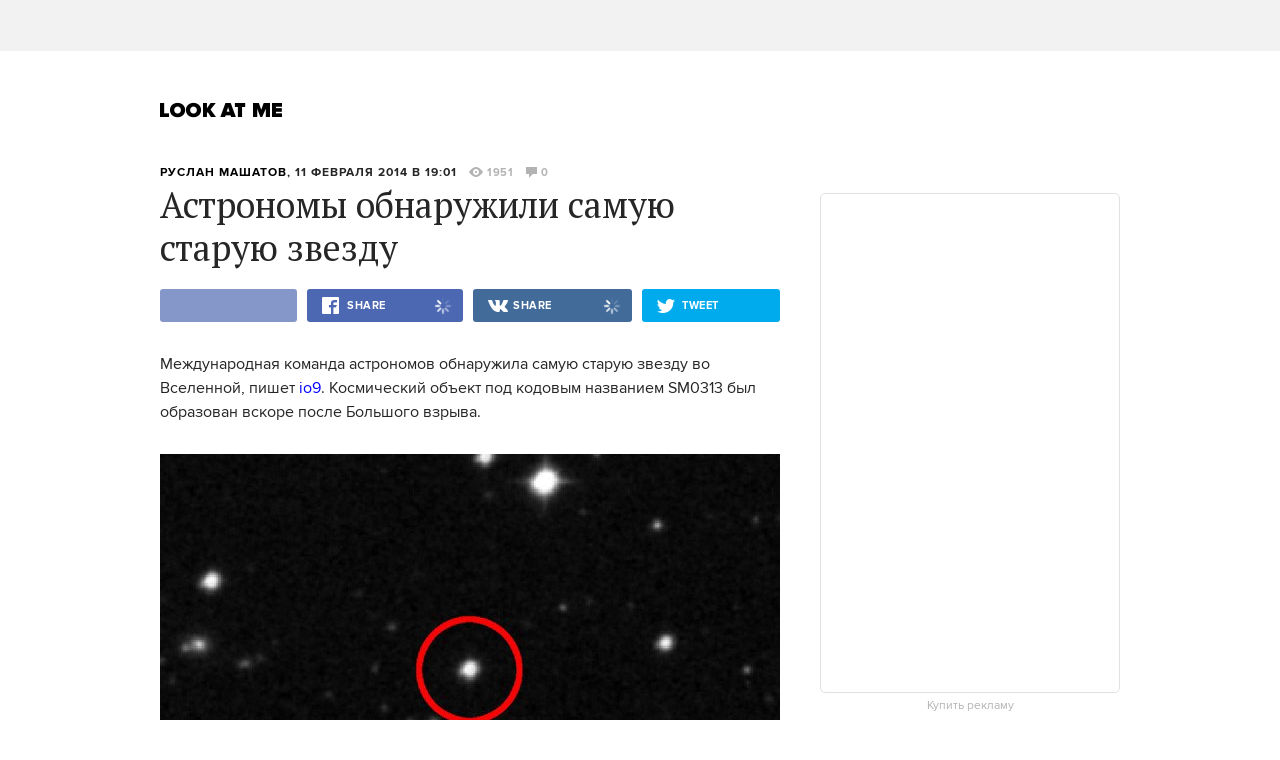

--- FILE ---
content_type: text/html; charset=utf-8
request_url: http://www.lookatme.ru/mag/live/experience-news/200571-the-oldest-star
body_size: 14049
content:
<!DOCTYPE html><html xmlns="http://www.w3.org/1999/xhtml" xmlns:og="http://ogp.me/ns#" xmlns:fb="http://ogp.me/ns/fb#"><head prefix="og: http://ogp.me/ns# fb: http://ogp.me/ns/fb# article: http://ogp.me/ns/article#"><meta charset="UTF-8"/><link rel="shortcut icon" href="http://lamcdn.net/www.lookatme.ru/gui/favicon-5293a30d03fd76cae674ae4725cac7b1526b4f8432ca415ddd7dc37f51cefa29.ico" /><link rel="apple-touch-icon" href="http://lamcdn.net/www.lookatme.ru/gui/apple-touch-icon-3d4dd010e27760ea60893215b7c7903678ba33df5174e5067b4b61a47845711d.png"/><meta name="viewport" content="width=1024"><title>Астрономы обнаружили самую старую звезду — Look At Me</title><meta property="article:modified_time" content="2014-02-11T19:09:51+0400" />
<meta property="article:published_time" content="2014-02-11T19:01:38+0400" />
<meta property="article:publisher" content="https://www.facebook.com/lookatme.news" />
<meta property="article:tag" content="Астрономия, Космос, Звезды" />
<meta property="fb:app_id" content="117452651631865" />
<meta property="og:description" content="Объект SM0313 является «почти таким же старым, как и сама Вселенная»." />
<meta property="og:image" content="http://lamcdn.net/lookatme.ru/post-image/a0W3pJGcsbkLyce-chxenA-big.jpg" />
<meta property="og:site_name" content="Look At Me" />
<meta property="og:title" content="Астрономы обнаружили самую старую звезду " />
<meta property="og:type" content="article" />
<meta property="og:url" content="http://www.lookatme.ru/mag/live/experience-news/200571-the-oldest-star" />
<meta property="twitter:card" content="summary_large_image" />
<meta property="twitter:description" content="Объект SM0313 является «почти таким же старым, как и сама Вселенная»." />
<meta property="twitter:domain" content="www.lookatme.ru" />
<meta property="twitter:image:src" content="http://lamcdn.net/lookatme.ru/post-image/a0W3pJGcsbkLyce-chxenA-big.jpg" />
<meta property="twitter:site" content="@lookatme_news" />
<meta property="twitter:title" content="Астрономы обнаружили самую старую звезду " />
<link rel="alternate" type="application/rss+xml" title="Статьи — Look At Me" href="/feeds/posts.atom" />
<link rel="alternate" type="application/rss+xml" title="Статьи рубрики «Эфир» — Look At Me" href="/feeds/posts.atom?topic=live" />
<link rel="alternate" type="application/rss+xml" title="Статьи в потоке «Новости» — Look At Me" href="/feeds/posts.atom?flow=experience-news" /><meta name="description" content="Объект SM0313 является «почти таким же старым, как и сама Вселенная». — Look At Me"/><meta name="csrf-param" content="authenticity_token" />
<meta name="csrf-token" content="Dee15jnXyS5QeSfGqQA4JBQ3qvLvqfPY5aeGbfJ463CQA4wdrM3973SuCfJCRg2vSsPrm7UAVtpxKF8NSlh6pg==" /><link rel="stylesheet" media="all" href="http://lamcdn.net/www.lookatme.ru/gui/application-e8dab515b38823493aed48289471cefd7a8008533c5189f34c607be319b6df41.css" /><link rel="stylesheet" media="all" href="http://lamcdn.net/www.lookatme.ru/gui/style-pack-16-97a4eea259d638de3a751c03f6a98d17dffe7c029741baba39aea67314db726e.css" /><script type="text/javascript">var LAM = {CurrentUser: {"logged_in":false},CurrentCity: {"id":1,"name":"Москва","in_name":"Москве"},SiteVisit: {"group":"direct","type":"return"},Components: {},Apps: {},Applications: {},Utils: {},Observer: {},Threshold: true,Debug: function() { if (window.console) console.log(arguments); },DustGlobals: {lazy_img: },WidgetsContent: { news_block: {"days":[{"date":"2015-12-14","news_posts":[{"title":"Инфографика: дороги, ведущие в Рим","badge_url":"http://lamcdn.net/lookatme.ru/post-image/wetAfZ2Wf_1gZDWwyf_TBQ-thumbnail.png","url_params":{"space":"mag","topic":"live","flow":"experience-news","post":"218365-roads-to-rome"},"flow":{"id":979,"title":"Новости","url_params":{"space":"mag","topic":"live","flow":"experience-news"}},"is_online":false,"published_at":"2015-12-14T17:33:53.000+03:00"},{"title":"Вышел первый трейлер сиквела «Дня независимости»\r\n","badge_url":"http://lamcdn.net/lookatme.ru/post-image/83h84EX1IBs6EucxZ28Z8Q-thumbnail.png","url_params":{"space":"mag","topic":"live","flow":"experience-news","post":"218361-resurgence"},"flow":{"id":979,"title":"Новости","url_params":{"space":"mag","topic":"live","flow":"experience-news"}},"is_online":false,"published_at":"2015-12-14T14:06:05.000+03:00"},{"title":"Alibaba купила газету South China Morning Post за $262 млн","badge_url":"http://lamcdn.net/lookatme.ru/post-image/jipWYL0sAA5VVbwHUSB2dw-thumbnail.png","url_params":{"space":"mag","topic":"live","flow":"experience-news","post":"218359-alibaba-scmp"},"flow":{"id":979,"title":"Новости","url_params":{"space":"mag","topic":"live","flow":"experience-news"}},"is_online":false,"published_at":"2015-12-14T12:37:40.000+03:00"}]},{"date":"2015-12-11","news_posts":[{"title":"СМИ: Microsoft готовит первые расширения для Edge\r\n","badge_url":"http://lamcdn.net/lookatme.ru/post-image/y1f22dZaAJLX3bnACdEMTA-thumbnail.png","url_params":{"space":"mag","topic":"live","flow":"experience-news","post":"218351-microsoft-edge"},"flow":{"id":979,"title":"Новости","url_params":{"space":"mag","topic":"live","flow":"experience-news"}},"is_online":false,"published_at":"2015-12-11T14:41:09.000+03:00"}]},{"date":"2015-12-10","news_posts":[{"title":"Samsung начнёт разработку машины на автопилоте\r\n","badge_url":"http://lamcdn.net/lookatme.ru/post-image/n_pfvd2BrWMj6roB8EYaBg-thumbnail.png","url_params":{"space":"mag","topic":"live","flow":"experience-news","post":"218347-samsung"},"flow":{"id":979,"title":"Новости","url_params":{"space":"mag","topic":"live","flow":"experience-news"}},"is_online":false,"published_at":"2015-12-10T15:15:54.000+03:00"},{"title":"GoPro анонсировала дрон Karma\r\n","badge_url":"http://lamcdn.net/lookatme.ru/post-image/93a6rMzm_w16nvvb__VqXA-thumbnail.png","url_params":{"space":"mag","topic":"live","flow":"experience-news","post":"218345-gopro-karma"},"flow":{"id":979,"title":"Новости","url_params":{"space":"mag","topic":"live","flow":"experience-news"}},"is_online":false,"published_at":"2015-12-10T14:38:25.000+03:00"},{"title":"Видео: запуск аппарата Cygnus в 4K","badge_url":"http://lamcdn.net/lookatme.ru/post-image/p1gWFn2-T7xFdF0rm2uhfQ-thumbnail.png","url_params":{"space":"mag","topic":"live","flow":"experience-news","post":"218343-cygnus-4k"},"flow":{"id":979,"title":"Новости","url_params":{"space":"mag","topic":"live","flow":"experience-news"}},"is_online":false,"published_at":"2015-12-10T12:52:30.000+03:00"}]},{"date":"2015-12-09","news_posts":[{"title":"В доме возможного создателя Bitcoin прошли обыски\r\n","badge_url":"http://lamcdn.net/lookatme.ru/post-image/Incgi5IMRacfF553q8WX1Q-thumbnail.png","url_params":{"space":"mag","topic":"live","flow":"experience-news","post":"218341-bitcoin"},"flow":{"id":979,"title":"Новости","url_params":{"space":"mag","topic":"live","flow":"experience-news"}},"is_online":false,"published_at":"2015-12-09T15:54:05.000+03:00"},{"title":"YouTube назвал самые популярные видео года\r\n","badge_url":"http://lamcdn.net/lookatme.ru/post-image/0R53dqE7XCdQ_XWBYwIO5A-thumbnail.png","url_params":{"space":"mag","topic":"live","flow":"experience-news","post":"218339-youtube-2015"},"flow":{"id":979,"title":"Новости","url_params":{"space":"mag","topic":"live","flow":"experience-news"}},"is_online":false,"published_at":"2015-12-09T13:43:43.000+03:00"},{"title":"Apple остановила работу над интернет-ТВ сервисом\r\n","badge_url":"http://lamcdn.net/lookatme.ru/post-image/kaKOIBNJ1pOYh1IGU1GGDw-thumbnail.png","url_params":{"space":"mag","topic":"live","flow":"experience-news","post":"218337-apple-tv-s"},"flow":{"id":979,"title":"Новости","url_params":{"space":"mag","topic":"live","flow":"experience-news"}},"is_online":false,"published_at":"2015-12-09T11:18:11.000+03:00"}]},{"date":"2015-12-08","news_posts":[{"title":"Apple Maps обогнали Google Maps по популярности на iOS\r\n","badge_url":"http://lamcdn.net/lookatme.ru/post-image/S99htfbM6ZaGQyoYrVhqgA-thumbnail.png","url_params":{"space":"mag","topic":"live","flow":"experience-news","post":"218335-apple-maps"},"flow":{"id":979,"title":"Новости","url_params":{"space":"mag","topic":"live","flow":"experience-news"}},"is_online":false,"published_at":"2015-12-08T14:21:12.000+03:00"}]},{"date":"2015-12-07","news_posts":[{"title":"Во Франции предложили перекрыть доступ к Tor\r\n","badge_url":"http://lamcdn.net/lookatme.ru/post-image/Y3BCXYiBdfEeogluqpuBSQ-thumbnail.png","url_params":{"space":"mag","topic":"live","flow":"experience-news","post":"218331-pasdetor"},"flow":{"id":979,"title":"Новости","url_params":{"space":"mag","topic":"live","flow":"experience-news"}},"is_online":false,"published_at":"2015-12-07T18:21:41.000+03:00"},{"title":"На 3D-принтере научились печатать кровеносные сосуды\r\n","badge_url":"http://lamcdn.net/lookatme.ru/post-image/0BXei4dAhFPV7FkxXeFpPg-thumbnail.png","url_params":{"space":"mag","topic":"live","flow":"experience-news","post":"218327-3d-vessel"},"flow":{"id":979,"title":"Новости","url_params":{"space":"mag","topic":"live","flow":"experience-news"}},"is_online":false,"published_at":"2015-12-07T14:31:28.000+03:00"},{"title":"New Horizons снял движение объекта в поясе Койпера\r\n","badge_url":"http://lamcdn.net/lookatme.ru/post-image/AhLJ4kTide6f1wq6_IzERg-thumbnail.png","url_params":{"space":"mag","topic":"live","flow":"experience-news","post":"218325-kuiper-moves"},"flow":{"id":979,"title":"Новости","url_params":{"space":"mag","topic":"live","flow":"experience-news"}},"is_online":false,"published_at":"2015-12-07T12:33:15.000+03:00"}]},{"date":"2015-12-03","news_posts":[{"title":"«Яндекс» выпустил свою клавиатуру для iPhone\r\n","badge_url":"http://lamcdn.net/lookatme.ru/post-image/iLB2xWxlLJRuXcgkMVefcw-thumbnail.png","url_params":{"space":"mag","topic":"live","flow":"experience-news","post":"218319-yandeksphone"},"flow":{"id":979,"title":"Новости","url_params":{"space":"mag","topic":"live","flow":"experience-news"}},"is_online":false,"published_at":"2015-12-03T18:03:37.000+03:00"},{"title":"Анимация: короткий мультфильм о снах астронавта\r\n","badge_url":"http://lamcdn.net/lookatme.ru/post-image/SkYnQMxMEsIA3NQ5UtXnMw-thumbnail.png","url_params":{"space":"mag","topic":"live","flow":"experience-news","post":"218315-space-dreams"},"flow":{"id":979,"title":"Новости","url_params":{"space":"mag","topic":"live","flow":"experience-news"}},"is_online":false,"published_at":"2015-12-03T14:09:30.000+03:00"},{"title":"Вышел новый трейлер «Бэтмена против Супермена»\r\n","badge_url":"http://lamcdn.net/lookatme.ru/post-image/RsHokAp9nzZEM6yhte6FhA-thumbnail.png","url_params":{"space":"mag","topic":"live","flow":"experience-news","post":"218313-batsvssupes"},"flow":{"id":979,"title":"Новости","url_params":{"space":"mag","topic":"live","flow":"experience-news"}},"is_online":false,"published_at":"2015-12-03T13:02:25.000+03:00"}]},{"date":"2015-12-02","news_posts":[{"title":"Дизайнер собрал модель Airbus A380 из бумаги\r\n","badge_url":"http://lamcdn.net/lookatme.ru/post-image/_uRnMrBDgQTjyQIwvUEXbA-thumbnail.png","url_params":{"space":"mag","topic":"live","flow":"experience-news","post":"218311-a380"},"flow":{"id":979,"title":"Новости","url_params":{"space":"mag","topic":"live","flow":"experience-news"}},"is_online":false,"published_at":"2015-12-02T17:39:28.000+03:00"},{"title":"В Minecraft собрали работающий смартфон","badge_url":"http://lamcdn.net/lookatme.ru/post-image/pyLGjvbnxxXR8i_I3PaRyw-thumbnail.png","url_params":{"space":"mag","topic":"live","flow":"experience-news","post":"218309-minephone"},"flow":{"id":979,"title":"Новости","url_params":{"space":"mag","topic":"live","flow":"experience-news"}},"is_online":false,"published_at":"2015-12-02T13:37:11.000+03:00"}]},{"date":"2015-12-01","news_posts":[{"title":"Слух: Apple уберёт разъём для наушников из iPhone\r\n","badge_url":"http://lamcdn.net/lookatme.ru/post-image/aeAWwFZGeMi_rw7MTBHMKw-thumbnail.png","url_params":{"space":"mag","topic":"live","flow":"experience-reports","post":"218307-iphone"},"flow":{"id":989,"title":"Репортаж","url_params":{"space":"mag","topic":"live","flow":"experience-reports"}},"is_online":false,"published_at":"2015-12-01T18:48:14.000+03:00"}]}],"page":null}, first_line: {"blocks":[{"posts":[{"id":218397,"published":true,"is_featured":true,"is_any_featured":true,"is_super_featured":false,"is_news_post":false,"title":"Прощальный подкаст LAM","title_for_cover":"Прощальный подкаст LAM","full_name":"Гриша Пророков","cover_color":null,"url_params":{"space":"mag","topic":"blogs","flow":"prorokov","post":"218397-podcast-final"},"space":"MAG","topic":"Блоги","flow":"Блог Гриши Пророкова","flow_id":1169,"user":548879,"published_at":"2015-12-31T22:13:00.000+03:00","image_featured":"http://lamcdn.net/lookatme.ru/post-image_featured/PLqeIRDLFS-oHe4HIL56Dw-default.png","image_featured_meta":{"w":300,"h":200},"image":"http://lamcdn.net/lookatme.ru/post-image/o4DM4c8dl-gyrAWQMzkQbA-big.png","image_orig":"http://lamcdn.net/lookatme.ru/post-image/o4DM4c8dl-gyrAWQMzkQbA.png","image_thumbnail":"http://lamcdn.net/lookatme.ru/post-image/o4DM4c8dl-gyrAWQMzkQbA-thumbnail.png","cover":false,"cover_style_id":1,"comments_count":27,"views_count":342622,"is_online":false,"body_preamble":"Последний выпуск редакционного подкаста","weight":2,"badge_hide_title":false,"layout":null,"theme":null,"with_missing_images":false},{"id":218381,"published":true,"is_featured":true,"is_any_featured":true,"is_super_featured":false,"is_news_post":false,"title":"Микс LAM #28: Eco Futurism Corp.","title_for_cover":"Микс LAM #28: Eco&nbsp;Futurism Corp.","full_name":"Artem Makarskiy","cover_color":"ffffff","url_params":{"space":"mag","topic":"blogs","flow":"makarsky","post":"218381-mix-lam-ecocalypse"},"space":"MAG","topic":"Блоги","flow":"Блог Артёма Макарского","flow_id":1199,"user":1200877,"published_at":"2015-12-25T15:59:14.000+03:00","image_featured":"http://lamcdn.net/lookatme.ru/post-image_featured/1kZgmyMraj1n-X1bxvCj5w-default.png","image_featured_meta":{"w":300,"h":300},"image":"http://lamcdn.net/lookatme.ru/post-image/szVxs9EVT9f-G-AcwPldOQ-big.png","image_orig":"http://lamcdn.net/lookatme.ru/post-image/szVxs9EVT9f-G-AcwPldOQ.png","image_thumbnail":"http://lamcdn.net/lookatme.ru/post-image/szVxs9EVT9f-G-AcwPldOQ-thumbnail.png","cover":"http://lamcdn.net/lookatme.ru/post-cover/B_X4bnxuPUun5wqEi-NEJw-default.png","cover_style_id":3,"comments_count":2,"views_count":257800,"is_online":false,"body_preamble":"Приставка эко- как хорошее завершение года","weight":2,"badge_hide_title":false,"layout":null,"theme":null,"with_missing_images":false}]},{"posts":[{"id":218395,"published":true,"is_featured":true,"is_any_featured":true,"is_super_featured":false,"is_news_post":false,"title":"Микс LAM #29/30: Всё лучшее в музыке за год","title_for_cover":"Микс LAM #29/30: Всё&nbsp;лучшее в&nbsp;музыке за год","full_name":"Artem Makarskiy","cover_color":"ffffff","url_params":{"space":"mag","topic":"blogs","flow":"makarsky","post":"218395-mix-lam-ultimate"},"space":"MAG","topic":"Блоги","flow":"Блог Артёма Макарского","flow_id":1199,"user":1200877,"published_at":"2015-12-31T14:17:30.000+03:00","image_featured":"http://lamcdn.net/lookatme.ru/post-image_featured/RX7uncYYdR95Cemnrj-doQ-default.png","image_featured_meta":{"w":300,"h":300},"image":"http://lamcdn.net/lookatme.ru/post-image/ItDaacA5TJgfsjMpeZZkfw-big.png","image_orig":"http://lamcdn.net/lookatme.ru/post-image/ItDaacA5TJgfsjMpeZZkfw.png","image_thumbnail":"http://lamcdn.net/lookatme.ru/post-image/ItDaacA5TJgfsjMpeZZkfw-thumbnail.png","cover":"http://lamcdn.net/lookatme.ru/post-cover/ZFLT6oHCYduIF03q3ipF4Q-default.png","cover_style_id":3,"comments_count":16,"views_count":320947,"is_online":false,"body_preamble":"151 лучшая песня года","weight":2,"badge_hide_title":false,"layout":null,"theme":null,"with_missing_images":false},{"id":218383,"published":true,"is_featured":true,"is_any_featured":true,"is_super_featured":false,"is_news_post":false,"title":"Как этика может спасти мир от истерики","title_for_cover":"Как этика может спасти мир от&nbsp;истерики","full_name":"Artem Makarskiy","cover_color":"000000","url_params":{"space":"mag","topic":"how-to","flow":"books","post":"218383-excerpt-hysteria-freelance"},"space":"MAG","topic":"Советы","flow":"Книги","flow_id":645,"user":1200877,"published_at":"2015-12-28T16:57:41.000+03:00","image_featured":"http://lamcdn.net/lookatme.ru/post-image_featured/EE7Un3S0riXNwmo6jaRyEg-default.png","image_featured_meta":{"w":300,"h":300},"image":"http://lamcdn.net/lookatme.ru/post-image/oNxNN8PA4OZxz2Z2-P3rQw-big.png","image_orig":"http://lamcdn.net/lookatme.ru/post-image/oNxNN8PA4OZxz2Z2-P3rQw.png","image_thumbnail":"http://lamcdn.net/lookatme.ru/post-image/oNxNN8PA4OZxz2Z2-P3rQw-thumbnail.png","cover":"http://lamcdn.net/lookatme.ru/post-cover/JMMQLE-1N6frMVpdgiz9Qw-default.png","cover_style_id":3,"comments_count":21,"views_count":322517,"is_online":false,"body_preamble":"Фрилансеры осознают свою заменимость","weight":2,"badge_hide_title":false,"layout":null,"theme":null,"with_missing_images":false}]},{"posts":[{"id":218391,"published":true,"is_featured":true,"is_any_featured":true,"is_super_featured":false,"is_news_post":false,"title":"Иван Дорн о главном за год и ни о чём","title_for_cover":"Иван Дорн о главном за&nbsp;год&nbsp;и&nbsp;ни&nbsp;о&nbsp;чём","full_name":"Artem Makarskiy","cover_color":"ffffff","url_params":{"space":"mag","topic":"people","flow":"experience","post":"218391-eto-ivan-tiho-tiho"},"space":"MAG","topic":"Герои","flow":"Интервью","flow_id":1101,"user":1200877,"published_at":"2015-12-30T14:52:47.000+03:00","image_featured":"http://lamcdn.net/lookatme.ru/post-image_featured/2gkzDJvJ1YRs6yMvY4hSqg-default.png","image_featured_meta":{"w":300,"h":300},"image":"http://lamcdn.net/lookatme.ru/post-image/SYjWy4Wx-S07Yglc_36rSg-big.jpg","image_orig":"http://lamcdn.net/lookatme.ru/post-image/SYjWy4Wx-S07Yglc_36rSg.jpg","image_thumbnail":"http://lamcdn.net/lookatme.ru/post-image/SYjWy4Wx-S07Yglc_36rSg-thumbnail.jpg","cover":"http://lamcdn.net/lookatme.ru/post-cover/fkqCjBO5TCqRwEscwdiHqQ-default.jpg","cover_style_id":3,"comments_count":21,"views_count":399684,"is_online":false,"body_preamble":"«Музыка — это самая развивающаяся отрасль в мире, наравне с компьютерной»","weight":2,"badge_hide_title":false,"layout":null,"theme":null,"with_missing_images":false},{"id":218387,"published":true,"is_featured":true,"is_any_featured":true,"is_super_featured":false,"is_news_post":false,"title":"Ответ на последнюю головоломку в этом году","title_for_cover":"Ответ на последнюю головоломку в&nbsp;этом году","full_name":"Artem Makarskiy","cover_color":null,"url_params":{"space":"mag","topic":"live","flow":"concept","post":"218387-mindfuck-sorry"},"space":"MAG","topic":"Эфир","flow":"Концепт","flow_id":1121,"user":1200877,"published_at":"2015-12-28T15:24:39.000+03:00","image_featured":"http://lamcdn.net/lookatme.ru/post-image_featured/qGJE9uPFSBupxrkl3i6ifQ-default.png","image_featured_meta":{"w":300,"h":200},"image":"http://lamcdn.net/lookatme.ru/post-image/NtNkTt5CGWPaFxpiZMOFaA-big.png","image_orig":"http://lamcdn.net/lookatme.ru/post-image/NtNkTt5CGWPaFxpiZMOFaA.png","image_thumbnail":"http://lamcdn.net/lookatme.ru/post-image/NtNkTt5CGWPaFxpiZMOFaA-thumbnail.png","cover":false,"cover_style_id":1,"comments_count":33,"views_count":342072,"is_online":false,"body_preamble":"Кто бы мог подумать, что всё так обернётся","weight":2,"badge_hide_title":false,"layout":null,"theme":null,"with_missing_images":false}]}],"page":null}, materials: {"Post":{"objects":[{"id":199097,"published":true,"is_featured":false,"is_any_featured":false,"is_super_featured":false,"is_news_post":true,"title":"Сайт позволяет написать поздравление на звёздном небе","title_for_cover":"Сайт позволяет написать поздравление на звёздном небе","full_name":"Руслан Машатов","cover_color":null,"url_params":{"space":"mag","topic":"live","flow":"experience-news","post":"199097-written-in-the-stars"},"space":"MAG","topic":"Эфир","flow":"Новости","flow_id":979,"user":500161,"published_at":"2013-12-24T13:45:16.000+04:00","image_featured":false,"image_featured_meta":null,"image":"http://lamcdn.net/lookatme.ru/post-image/dXKTJhNALq3uqMbIt5YdJA-big.jpg","image_orig":"http://lamcdn.net/lookatme.ru/post-image/dXKTJhNALq3uqMbIt5YdJA.jpg","image_thumbnail":"http://lamcdn.net/lookatme.ru/post-image/dXKTJhNALq3uqMbIt5YdJA-thumbnail.jpg","cover":"http://lamcdn.net/lookatme.ru/post-cover/GCeHu1pny1yqKt_Rj3PSRg-default.jpg","cover_style_id":1,"comments_count":0,"views_count":4194,"is_online":false,"body_preamble":"Сервис Written In The Stars озвучили Massive Attack","weight":1,"badge_hide_title":false,"layout":null,"theme":null,"with_missing_images":false},{"id":199309,"published":true,"is_featured":false,"is_any_featured":false,"is_super_featured":false,"is_news_post":true,"title":"Mars One отобрала тысячу потенциальных колонизаторов планеты","title_for_cover":"Mars One отобрала тысячу потенциальных колонизаторов планеты","full_name":"Олег Акбаров","cover_color":null,"url_params":{"space":"mag","topic":"live","flow":"experience-news","post":"199309-mars-one"},"space":"MAG","topic":"Эфир","flow":"Новости","flow_id":979,"user":25647,"published_at":"2013-12-31T12:34:24.000+04:00","image_featured":false,"image_featured_meta":null,"image":"http://lamcdn.net/lookatme.ru/post-image/URkxRl3MSugWJp78HrdPrQ-big.jpg","image_orig":"http://lamcdn.net/lookatme.ru/post-image/URkxRl3MSugWJp78HrdPrQ.jpg","image_thumbnail":"http://lamcdn.net/lookatme.ru/post-image/URkxRl3MSugWJp78HrdPrQ-thumbnail.jpg","cover":false,"cover_style_id":1,"comments_count":1,"views_count":4255,"is_online":false,"body_preamble":"Организаторы программы Mars One, которые собираются отправить на Марс первых поселенцев, объявили об окончании первого этапа инициативы и...","weight":1,"badge_hide_title":false,"layout":null,"theme":null,"with_missing_images":false},{"id":199407,"published":true,"is_featured":false,"is_any_featured":false,"is_super_featured":false,"is_news_post":true,"title":"МКС останется на орбите до 2024 года\r\n","title_for_cover":"МКС останется на орбите до 2024 года\r<br>","full_name":"Олег Акбаров","cover_color":null,"url_params":{"space":"mag","topic":"live","flow":"experience-news","post":"199407-mks"},"space":"MAG","topic":"Эфир","flow":"Новости","flow_id":979,"user":25647,"published_at":"2014-01-09T11:38:34.000+04:00","image_featured":false,"image_featured_meta":null,"image":"http://lamcdn.net/lookatme.ru/post-image/Pzi94OQBfewv1BP-GNpQpA-big.jpg","image_orig":"http://lamcdn.net/lookatme.ru/post-image/Pzi94OQBfewv1BP-GNpQpA.jpg","image_thumbnail":"http://lamcdn.net/lookatme.ru/post-image/Pzi94OQBfewv1BP-GNpQpA-thumbnail.jpg","cover":false,"cover_style_id":1,"comments_count":0,"views_count":1143,"is_online":false,"body_preamble":"NASA продлило срок эксплуатации Международной космической станции (МКС) на орбите Земли до 2024 года","weight":1,"badge_hide_title":false,"layout":null,"theme":null,"with_missing_images":false}]}} }};LAM.Errbit = {"api_key":null,"host":"errbit.lookatmedia.ru","port":80};LAM.Errbit.env = 'production';LAM.Config = {CLIENT_TYPE: 'desktop',APP_NAME: 'Look At Me',CDN_PATH: 'http://lamcdn.net/www.lookatme.ru',PRODUCTION: true,LOGGED_IN: false,VK_APP_ID: 2225640,FB_APP_ID: '117452651631865',FBAUTH_SESSION_PATH: '/session.json?connect=fb',FBAUTH_RETURN_TO: null,VKButtons: [],DOMAIN_NAME: 'http://' + window.location.hostname,USERNAME_SYMBOLS: /^[a-zA-Z0-9-_]*$/,BUTTON_DISABLE_ON_PROCESSING: true,UPLOADER_IMAGE_PATH: function () { return '/uploaded_images?lam_flash_session_id=' + encodeURIComponent($.cookie('lam')); },UPLOADER_SWF_PATH: "",Z_IMG_BASE64: '[data-uri]',COMMENT_ZEROPIXEL_URL: 'http://ads.adfox.ru/5024/getCode?p1=bhvl&p2=v&ptrc=b&pfc=iyza&pfb=bzfpp&puid1=&puid2=&puid3=&puid4=&puid5=&puid6=&pr=empzqux',STYLE_PACK_ID: '16'};</script><script src="http://lamcdn.net/www.lookatme.ru/gui/application-cb0ea13456ddca0e183d33bec763bf501c8d61b9974015ad491e54fdd7df14f9.js"></script><script type="text/javascript">var I18n = I18n || {};I18n.defaultLocale = 'ru';I18n.locale = 'ru';/* Init dust context */var dustContext = dust.makeBase(dust.handlers || {}).push(LAM.DustGlobals);var WTF = {FB_APP_ID: LAM.Config.FB_APP_ID,onItemRender: LAM.Config.WTF_onItemRender,onBroadcastRender: LAM.Config.WTF_onBroadcastRender};</script><script type="text/javascript">var AUTH = {mobile: false,client_id: '03e1f32ac117fcd9809557d0e2b54053369804eed1c1f0d1b693b95a139a5945',redirect_url: 'http://www.lookatme.ru',provider_login: 'http://www.lookatme.ru/auth/lookatmedia',use_ssl: true,hide_close_button: false,with_provider: true,space: 'lookatme'};</script><!-- START Google Analytics tracking code
<script type="text/javascript">
  var _gaq = _gaq || [];
  _gaq.push(['_setAccount', 'UA-2116764-1']);
  _gaq.push(['_trackPageview']);
  (function() {
    var ga = document.createElement('script'); ga.type = 'text/javascript'; ga.async = true;
    ga.src = ('https:' == document.location.protocol ? 'https://' : 'http://') + 'stats.g.doubleclick.net/dc.js';
    var s = document.getElementsByTagName('script')[0]; s.parentNode.insertBefore(ga, s);
  })();
</script>
<!-- END Google Analytics tracking code -->

<!-- START Google tag (gtag.js) -->
<script async src="https://www.googletagmanager.com/gtag/js?id=G-WEYW5HF4VZ"></script>
<script>
  window.dataLayer = window.dataLayer || [];
  function gtag(){dataLayer.push(arguments);}
  gtag('js', new Date());

  gtag('config', 'G-WEYW5HF4VZ');
</script>
<!-- END Google tag (gtag.js) -->

<!-- START Yandex Metrika tracking code -->
<script type="text/javascript">
(function (d, w, c) {
    (w[c] = w[c] || []).push(function() {
        try {
            w.yaCounter1599583 = new Ya.Metrika({id:1599583,
                    webvisor:true,
                    clickmap:true,
                    trackLinks:true});
        } catch(e) { }
    });

    var n = d.getElementsByTagName("script")[0],
        s = d.createElement("script"),
        f = function () { n.parentNode.insertBefore(s, n); };
    s.type = "text/javascript";
    s.async = true;
    s.src = (d.location.protocol == "https:" ? "https:" : "http:") + "//mc.yandex.ru/metrika/watch.js";

    if (w.opera == "[object Opera]") {
        d.addEventListener("DOMContentLoaded", f, false);
    } else { f(); }
})(document, window, "yandex_metrika_callbacks");
</script>
<noscript><div><img src="//mc.yandex.ru/watch/1599583" style="position:absolute; left:-9999px;" alt="" /></div></noscript>
<!-- END Yandex Metrika tracking code -->

<!-- START Rentafont init -->
<script>
function P(t){if(A.l!=''){var n=document.createElement("link");n.setAttribute("href","//rentafont.com/web_fonts/webfontcss/"+A.s+"?fonts="+A.l+"&formats="+t+"&by_style="+A.a),n.setAttribute("rel","stylesheet"),n.setAttribute("type","text/css"),document.getElementsByTagName("head")[0].appendChild(n)}}
function F(){var t=A.b;switch(t){case"Opera":f="woff-svg";break;case"Chrome":f="woff-ttf-svg";break;case"Safari":f="svg-ttf";break;case"Mozilla":f="eot-woff";break;case"Explorer":f="eot-woff";break;case"Firefox":f="ttf-woff";break;default:f="ttf"}
P(f)}
var A={init:function(){this.s=WebFontConfig.id;this.l=WebFontConfig.fonts;if(WebFontConfig.by_style){this.a=1}
else{this.a=0};if((window.opr&&opr.addons)||window.opera||(navigator.userAgent.indexOf(' OPR/')>=0))
this.b="Opera";if(typeof InstallTrigger!=='undefined')
this.b="Firefox";if(Object.prototype.toString.call(window.HTMLElement).indexOf('Constructor')>0)
this.b="Safari";if((false)||(document.documentMode))
this.b="Explorer";if(!(document.documentMode)&&window.StyleMedia)
this.b="Edge";if(window.chrome&&window.chrome.webstore)
this.b="Chrome";F();}};document.addEventListener("DOMContentLoaded",function(){A.init();});
</script>
<!-- END Rentafont init -->

<!-- START New AdFox Library -->
<script src="https://yastatic.net/pcode/adfox/loader.js" crossorigin="anonymous"></script>
<!-- END New AdFox Library -->

<!-- START Buzzoola Init -->
<script type="text/javascript">
  (function (w, d) {
    var c = d.createElement("script");
    c.src = "https://tube.buzzoola.com/new/build/buzzlibrary.js";
    c.type = "text/javascript";
    c.async = !0;
    var f = function () {
      var p = d.getElementsByTagName("script")[0];
      p.parentNode.insertBefore(c, p);
    };
      "[object Opera]" == w.opera ? d.addEventListener("DOMContentLoaded", f, !1) : f();
    })(window, document);
</script>
<style>
  .buzzplayer-container:not(:empty) { max-width: 620px; margin-top: 20px; margin-bottom: 30px; }
</style>
<!-- END Buzzoola Init -->

<!-- START VK Retargeting -->
<script type="text/javascript">(window.Image ? (new Image()) : document.createElement('img')).src = location.protocol + '//vk.com/rtrg?r=lGdS1rPFJ4Zeh6yf20E*5ORj2olqyjTEltCafYDC1eObN9JQ5r5/JMMzOGwyYwhPKn5rw*cUUf5vKgKNMrCC3MCXQE*GydZfmFRiwXBccAsJ4IU5HEZ/6Dq3m67q5J*F34Ihw2VwAAH6cpzQf4HEl*EbDqoyyAeUH58HQvz2YNg-';</script>
<!-- END VK Retargeting -->

<script async src="//pagead2.googlesyndication.com/pagead/js/adsbygoogle.js"></script>
<script>
  (adsbygoogle = window.adsbygoogle || []).push({
    google_ad_client: "ca-pub-4817566889580409",
    enable_page_level_ads: true
  });
</script><style>  .auth_logo { background: none!important; } </style></head><body class="narrow-window narrow  editor-version-2-1 style-pack-16 posts"><svg display="none" width="0" height="0" version="1.1" xmlns="http://www.w3.org/2000/svg" xmlns:xlink="http://www.w3.org/1999/xlink">&#13;<defs>&#13;<symbol id="icon_views" viewbox="0 0 14 10">&#13;<title>Views</title>&#13;<path fill-rule="evenodd" clip-rule="evenodd" d="M7,10c-2.7,0-5.5-2.6-7-5c1.5-2.4,4.3-5,7-5c2.7,0,5.5,2.7,7,5 C12.5,7.4,9.7,10,7,10z M7,2C5.3,2,4,3.3,4,5c0,1.7,1.3,3,3,3c1.7,0,3-1.3,3-3C10,3.3,8.6,2,7,2z M7,6C6.4,6,6,5.6,6,5 c0-0.6,0.4-1,1-1s1,0.4,1,1C8,5.6,7.6,6,7,6z"></path>&#13;</symbol>&#13;<symbol id="icon_comments" viewbox="0 0 11 11">&#13;<title>Comments</title>&#13;<path d="M3,10.9l0-4H0V0h11v7H7L3,10.9z"></path>&#13;</symbol>&#13;<symbol id="icon_prev" viewbox="0 0 12 21">&#13;<title>Previous</title>&#13;<polygon points="12,19.5 10.5,21 0,10.5 10.5,0 12,1.5 3,10.5 "></polygon>&#13;</symbol>&#13;<symbol id="icon_next" viewbox="0 0 12 21">&#13;<title>Next</title>&#13;<polygon points="0,19.5 1.5,21 12,10.5 1.5,0 0,1.5 9,10.5 "></polygon>&#13;</symbol>&#13;<symbol id="icon_search" viewbox="0 0 13 13">&#13;<title>Search</title>&#13;<path d="M10.2,8.9l2.8,2.8L11.7,13l-2.8-2.8c-0.9,0.7-2.1,1-3.2,1c-1.5,0-2.9-0.6-4-1.6C0.6,8.5,0,7.1,0,5.6s0.6-2.9,1.6-4 C2.7,0.6,4.1,0,5.6,0c1.5,0,2.9,0.6,4,1.7c1,1,1.5,2.2,1.6,3.5C11.3,6.5,11,7.8,10.2,8.9z M3,8.3C3.7,9,4.6,9.3,5.6,9.3 S7.5,9,8.2,8.3C9,7.5,9.3,6.6,9.3,5.6S9,3.7,8.2,3C7.5,2.3,6.6,1.9,5.6,1.9C4.6,1.9,3.7,2.3,3,3C2.3,3.7,1.9,4.6,1.9,5.6 C1.9,6.6,2.3,7.5,3,8.3z"></path>&#13;</symbol>&#13;</defs>&#13;</svg><div class="page-content"><div class="row row-banner"><div class="row-cont"><div class="banner banner-top"><!--AdFox START-->
<!--lookatme.ru-->
<!--Площадка: lookatme.ru / * / *-->
<!--Тип баннера: 990x90 js-->
<!--Расположение: <верх страницы>-->
<div id="adfox_15095366600851409"></div>
<script>
    window.Ya.adfoxCode.create({
        ownerId: 5024,
        containerId: 'adfox_15095366600851409',
        params: {
            pp: 'g',
            ps: 'egb',
            p2: 'dtye',
            puid1: '',
            puid2: '',
            puid3: '',
            puid4: '',
            puid5: '',
            puid6: '',
            puid7: '',
            puid8: '',
            puid9: '',
            puid10: '',
            puid11: ''
        }
    });
</script></div></div></div><div class="row site-header" role="user_panel"><div class="row-cont"><a href="/" title="Look At Me" class="site-logo">Look At Me</a></div></div><div class="row main-content"><div class="row-cont"><div class="content app-content"><div class="b-article"><div class="post-cover_4 post-cover_4-news"><div class="cover-content"><ul class="post-meta"><li class="item-meta meta-posted"><a href="/users/500161" class="author">Руслан Машатов</a>, 11 февраля 2014 в 19:01</li><li class="item-meta meta-views-counter"><span><svg class="icon icon-views"><use xlink:href="#icon_views"></use></svg>1951</span></li><li class="item-meta meta-comments-counter"><a href="#comments"><svg class="icon icon-comments"><use xlink:href="#icon_comments"></use></svg>0</a></li></ul><h1 class="article-title" role="title">Астрономы обнаружили самую старую звезду </h1><div class="share-buttons-bar"><div class="share-button button-fb-native"><div class="fb-like" data-send="false" data-width="140" data-show-faces="false" data-layout="button_count"></div></div><a target="_blank" href="http://www.facebook.com/sharer.php?u=http%3A%2F%2Fwww.lookatme.ru%2Fmag%2Flive%2Fexperience-news%2F200571-the-oldest-star" class="share-button button-fb"><span class="share-button-text">Share</span><span class="share-button-counter"></span><i class="share-button-spinner"></i></a><a target="_blank" href="http://vkontakte.ru/share.php?url=http%3A%2F%2Fwww.lookatme.ru%2Fmag%2Flive%2Fexperience-news%2F200571-the-oldest-star" class="share-button button-vk"><span class="share-button-text">Share</span><span class="share-button-counter"></span><i class="share-button-spinner"></i></a><a target="_blank" href="http://twitter.com/share?url=http%3A%2F%2Fwww.lookatme.ru%2Fmag%2Flive%2Fexperience-news%2F200571-the-oldest-star&lang=en&text=%D0%90%D1%81%D1%82%D1%80%D0%BE%D0%BD%D0%BE%D0%BC%D1%8B%20%D0%BE%D0%B1%D0%BD%D0%B0%D1%80%D1%83%D0%B6%D0%B8%D0%BB%D0%B8%20%D1%81%D0%B0%D0%BC%D1%83%D1%8E%20%D1%81%D1%82%D0%B0%D1%80%D1%83%D1%8E%20%D0%B7%D0%B2%D0%B5%D0%B7%D0%B4%D1%83%20&via=lookatme_news" class="share-button button-tw"><span class="share-button-text">Tweet</span></a></div></li></div></div><div class="article-text"><p>Международная команда астрономов обнаружила самую старую звезду во Вселенной, пишет <a href="http://io9.com/this-is-the-oldest-star-that-astronomers-have-ever-disc-1519880531" target="_blank">io9</a>. Космический объект под кодовым названием SM0313 был образован вскоре после Большого взрыва.</p><p><span class="img-with-caption" style=""><img src="http://lamcdn.net/lookatme.ru/post_image-image/Kikz-TJW1w0_pvRp8ZayZQ-article.jpg" class="image image_3035089" width="620" height="349" alt="Астрономы обнаружили самую старую звезду . Изображение № 1."></span></p><p>По расчётам учёных, возраст старейшей звезды составляет около 13,7 млрд лет. В SM0313 был зафиксирован самый низкий уровень железа среди всех найденных человеком звёзд. Именно поэтому её отнесли ко второму поколению звёзд и назвали самой старой.</p><p>Тем не менее учёные не могут быть уверены, что найденный объект является самой старой звездой вообще. «Честно говоря, мы на самом деле не знаем возраст SM0313. Это потому что, к сожалению, мы не можем определить конкретный возраст объектов этого вида. Но химический состав SM0313 говорит нам, что это второе поколение звёзд во Вселенной, что, естественно, делает её почти такой же старой, как и сама Вселенная», — <a href="http://afrebel.scripts.mit.edu/www/?page_id=1726" target="_blank">объяснила</a> Анна Фребл из MIT.</p></div><div class="banner_sidebar_300_scroll_stop"></div><section class="hype-panel hype-panel-desktop  g-clearfix"><h6>Рассказать друзьям</h6><a href="#comments" class="button button-hollow">0 комментариев</a><a class="w-icon-new w-icon-abuse" role="abuse:show_form" title="пожаловаться">пожаловаться<i></i></a><div class="share-buttons-bar share-buttons-bar-small"><div class="share-button button-fb-native"><div class="fb-like" data-send="false" data-width="140" data-show-faces="false" data-layout="button_count"></div></div><a target="_blank" href="http://www.facebook.com/sharer.php?u=http%3A%2F%2Fwww.lookatme.ru%2Fmag%2Flive%2Fexperience-news%2F200571-the-oldest-star" class="share-button button-fb"><span class="share-button-text">Share</span><span class="share-button-counter"></span><i class="share-button-spinner"></i></a><a target="_blank" href="http://vkontakte.ru/share.php?url=http%3A%2F%2Fwww.lookatme.ru%2Fmag%2Flive%2Fexperience-news%2F200571-the-oldest-star" class="share-button button-vk"><span class="share-button-text">Share</span><span class="share-button-counter"></span><i class="share-button-spinner"></i></a><a target="_blank" href="http://twitter.com/share?url=http%3A%2F%2Fwww.lookatme.ru%2Fmag%2Flive%2Fexperience-news%2F200571-the-oldest-star&lang=en&text=%D0%90%D1%81%D1%82%D1%80%D0%BE%D0%BD%D0%BE%D0%BC%D1%8B%20%D0%BE%D0%B1%D0%BD%D0%B0%D1%80%D1%83%D0%B6%D0%B8%D0%BB%D0%B8%20%D1%81%D0%B0%D0%BC%D1%83%D1%8E%20%D1%81%D1%82%D0%B0%D1%80%D1%83%D1%8E%20%D0%B7%D0%B2%D0%B5%D0%B7%D0%B4%D1%83%20&via=lookatme_news" class="share-button button-tw"><span class="share-button-text">Tweet</span></a></div><div id="subscription_digest"></div><script>new LAM.Components.SubscriptionDigest({el: '#subscription_digest',permalink: 'lookatme-digest',template: 'default'});</script></section><script type="text/javascript">LAM.Utils.init({items: [{type: 'AbuseController',options: {url: document.location.href}}]});</script></div><script type="text/javascript">LAM.Utils.initSlideshow();LAM.Utils.lazy_embeds();$(function(){new LAM.Components.ShareButtons({fbButton: '.share-buttons-bar .button-fb',vkButton: '.share-buttons-bar .button-vk',twButton: '.share-buttons-bar .button-tw'});});new LAM.Components.ImagesSharer();</script></div><script type="text/javascript">LAM.Utils.initLazyImages();</script><aside id="sidebar" class="sidebar"><div class="banner banner_300_90"><!--AdFox START-->
<!--lookatme.ru-->
<!--Площадка: Lookatme.ru / * / *-->
<!--Тип баннера: 300x90js new button-->
<!--Расположение: <верх страницы>-->
<script type="text/javascript">
<!--
if (typeof(pr) == 'undefined') { var pr = Math.floor(Math.random() * 1000000); }
if (typeof(document.referrer) != 'undefined') {
  if (typeof(afReferrer) == 'undefined') {
    afReferrer = escape(document.referrer);
  }
} else {
  afReferrer = '';
}
var addate = new Date(); 
document.write('<scr' + 'ipt type="text/javascript" src="http://ads.adfox.ru/5024/prepareCode?pp=g&amp;ps=egb&amp;p2=eqhv&amp;pct=c&amp;plp=a&amp;pli=a&amp;pop=a&amp;pr=' + pr +'&amp;pt=b&amp;pd=' + addate.getDate() + '&amp;pw=' + addate.getDay() + '&amp;pv=' + addate.getHours() + '&amp;prr=' + afReferrer + '&amp;puid1=&amp;puid2=&amp;puid3=&amp;puid4=&amp;puid5=&amp;puid6="><\/scr' + 'ipt>');
// -->
</script>
<!--AdFox END--></div><div class="banner-centering-wrap banner-border-wrap"><div id="rightTopBanner" class="banner banner-on_z_top">
<!--AdFox START-->
<!--lookatme.ru-->
<!--Площадка: lookatme.ru / * / *-->
<!--Тип баннера: 240x400 / 300x500-->
<!--Расположение: <верх страницы>-->
<div id="adfox_15095390674684453"></div>
<script>
    window.Ya.adfoxCode.create({
        ownerId: 5024,
        containerId: 'adfox_15095390674684453',
        params: {
            pp: 'g',
            ps: 'egb',
            p2: 'cbf',
            puid1: '',
            puid2: '',
            puid3: '',
            puid4: '',
            puid5: '',
            puid6: '',
            puid7: '',
            puid8: '',
            puid9: '',
            puid10: '',
            puid11: ''
        }
    });
</script>




</div><a href="/pages/about" class="banner-ad-link">Купить рекламу</a></div><div class="banner"><!--AdFox START-->
<!--lookatme.ru-->
<!--Площадка: Lookatme.ru / * / *-->
<!--Тип баннера: 240x90js-->
<!--Расположение: <середина страницы>-->
<script type="text/javascript">
<!--
if (typeof(pr) == 'undefined') { var pr = Math.floor(Math.random() * 1000000); }
if (typeof(document.referrer) != 'undefined') {
  if (typeof(afReferrer) == 'undefined') {
    afReferrer = escape(document.referrer);
  }
} else {
  afReferrer = '';
}
var addate = new Date(); 
document.write('<scr' + 'ipt type="text/javascript" src="http://ads.adfox.ru/5024/prepareCode?pp=h&amp;ps=egb&amp;p2=ehkh&amp;pct=c&amp;plp=a&amp;pli=a&amp;pop=a&amp;pr=' + pr +'&amp;pt=b&amp;pd=' + addate.getDate() + '&amp;pw=' + addate.getDay() + '&amp;pv=' + addate.getHours() + '&amp;prr=' + afReferrer + '&amp;puid1=&amp;puid2=&amp;puid3=&amp;puid4=&amp;puid5=&amp;puid6="><\/scr' + 'ipt>');
// -->
</script>
<!--AdFox END-->
</div></aside></div></div><div class="row post-additions"><div class="row-cont"><div data-post_id='200571' data-widget_name='materials' role="widgetPlaceholder" class="widget-materials"></div><div class="post-tags" role="trackAnalytics" data-analytics_type="wdgt" data-analytics_name="tags"><h2>Другие статьи по темам</h2><div class="post-tag-list"><div class="title">Сюжет</div><div class="tags"><a href="/tags/%D0%9A%D0%BE%D1%81%D0%BC%D0%BE%D1%81" role="trackEvent:click">Космос</a><a href="/tags/%D0%97%D0%B2%D0%B5%D0%B7%D0%B4%D1%8B" role="trackEvent:click">Звезды</a><a href="/tags/%D0%90%D1%81%D1%82%D1%80%D0%BE%D0%BD%D0%BE%D0%BC%D0%B8%D1%8F" role="trackEvent:click">Астрономия</a></div></div><div class="g-clear"></div></div><div data-url='/widgets/village_partners_posts.json' data-json='true' data-cache='0.05' data-widget_name='partners_posts_village' role="widgetPlaceholder" class="widget-partners_posts_village"></div><div data-url='/widgets/wonderzine_partners_posts.json' data-json='true' data-cache='0.05' data-widget_name='partners_posts_wonderzine' role="widgetPlaceholder" class="widget-partners_posts_wonderzine"></div><div id="lookatme_banner_horisontal_990_async" class="banner_horisontal_990_async"></div>
<script>      
	var b = new LAM.Components.Banner(true, 'lookatme_banner_horisontal_990_async');
	b.showOnScroll('#lookatme_banner_horisontal_990_async');
</script></div></div><div class="row entry-comments-wrap"><div class="row-cont block-jusitifier"><div class="just-bl just-bl-x4"><div id="comments" class="entry-comments"><div class="article-comments-header"><h2>Комментарии</h2><a class="button button-hollow" role="subscribe" data-resource_type="Post" data-topic-id="200571" data-allowed-for="!banned !unactivated" data-is-favorite="false" href="#" title="Подписаться">Подписаться</a></div><div id="app_comments" role="comments"><div class="loading" role="comments:loader"><span class="loading-dots"><i class="dot"></i><i class="dot"></i><i class="dot"></i></span>Комментарии загружаются</div></div><div class="button-group comment-message g-mt-20"></div></div><script type="text/javascript">LAM.Utils.init({items: [{type: 'SubscribeController',options: {subscribe_text: 'Подписаться',unsubscribe_text: 'Отписаться'}},{type: 'CommunityComments',options: {multipart_params: { klass: 'PostCommentImage' },textarea_id: 'topic_wysiwyg',resource_type: 'Post',resource_id: 200571,width: 560,content_css: '/grid/tiny_mce/themes/advanced/skins/topicEditor/content_lam.css'}},{type: 'CommunityRating',options: {vote_sel: '[role="topic:comment:vote"]',resource_type: 'Post',resource_id: 200571,success: function (el, id, operator, response) {$(el).parent().parent().find('[role="topic:comment:vote:count"]').text(response.comment.rating);}}}]})</script></div><div class="just-bl sidebar"><div class="widget widget-comments-likebox"><h3 class="g-title">Facebook</h3><div class="g-line"></div><div class="widget-fb-likebox"><div class="fb-like-box" data-href="http://www.facebook.com/lookatme.news" data-width="298" data-colorscheme="light" data-show-faces="true" data-header="false" data-stream="false" data-show-border="false"></div></div></div></div></div></div><script type="text/javascript">LAM.Utils.initLazyImages('.entry-comments-wrap');</script><div class="row clearfix"><div class="row-cont"><div data-widget_name='first_line' role="widgetPlaceholder" class="widget-first_line"></div></div></div><div class="page-footer"><div class="row"><div class="row-cont block-justifier"><div class="just-bl just-bl-x1"><a href="/" class="footer-logo">Look At Me</a></div><div class="just-bl just-bl-x4"><p class="footer-copy">&copy;&nbsp;2007&ndash;2024 Look At Me. Интернет-сайт о креативных индустриях.<br>Использование материалов Look At Me разрешено только с предварительного согласия<br>правообладателей. Все права на картинки и тексты принадлежат их авторам.<br>Сайт может содержать контент, не предназначенный для лиц младше <strong style="font-size: 14px;font-family: 'ProximaNova-Bold';">16 лет</strong>.</p></div><ul class="footer-socials"><li class="footer-fb"><a href="http://www.facebook.com/lookatme.news" target="_blank">Facebook</a></li><li class="footer-vk"><a href="http://vkontakte.ru/club486026" target="_blank">Vk.com</a></li><li class="footer-tw"><a href="http://twitter.com/lookatme_news" target="_blank">Twitter</a></li><li class="footer-google"><a href="https://plus.google.com/117422155154749482956" target="_blank">Google+</a></li><li class="footer-rss"><a href="/feeds">RSS</a></li></ul></div></div><div class="row"><div class="row-cont"><ul class="footer-links"><li><a href="/pages/lookatme">О сайте</a></li><li><a href="/pages/contact">Контакты</a></li><li><a href="/pages/about">Рекламодателям</a></li><li><a href="/pages/copyright">Правообладателям</a></li><li><a href="/pages/licence">Правила</a></li><li><a href="/pages/faq">Помощь</a></li></ul><div class="footer-counters"></div><ul class="lookatmedia-projects"><li class="furfur"><a href="http://www.furfur.me" title="Furfur" target="_blank">Furfur</a></li></ul></div></div></div></div><script>LAM.Utils.mark_active();</script><script src="https://auth.look-at-media.com/widget.js" type="text/javascript"></script></body></html>


--- FILE ---
content_type: text/html; charset=utf-8
request_url: https://www.google.com/recaptcha/api2/aframe
body_size: 255
content:
<!DOCTYPE HTML><html><head><meta http-equiv="content-type" content="text/html; charset=UTF-8"></head><body><script nonce="_FEorrtRm8sSIyeiNxfNgA">/** Anti-fraud and anti-abuse applications only. See google.com/recaptcha */ try{var clients={'sodar':'https://pagead2.googlesyndication.com/pagead/sodar?'};window.addEventListener("message",function(a){try{if(a.source===window.parent){var b=JSON.parse(a.data);var c=clients[b['id']];if(c){var d=document.createElement('img');d.src=c+b['params']+'&rc='+(localStorage.getItem("rc::a")?sessionStorage.getItem("rc::b"):"");window.document.body.appendChild(d);sessionStorage.setItem("rc::e",parseInt(sessionStorage.getItem("rc::e")||0)+1);localStorage.setItem("rc::h",'1769475558333');}}}catch(b){}});window.parent.postMessage("_grecaptcha_ready", "*");}catch(b){}</script></body></html>